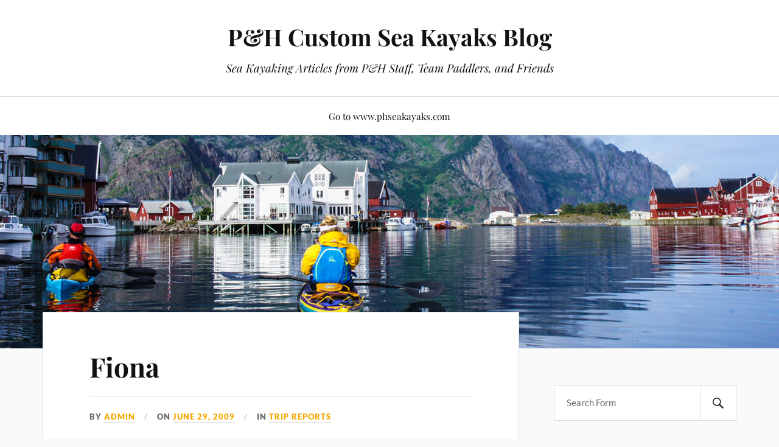

--- FILE ---
content_type: text/html; charset=UTF-8
request_url: https://www.phseakayaks.com/blog/fiona-2/
body_size: 9255
content:
<!DOCTYPE html>

<html class="no-js" lang="en-GB">

	<head profile="http://gmpg.org/xfn/11">

		<meta http-equiv="Content-Type" content="text/html; charset=UTF-8" />
		<meta name="viewport" content="width=device-width, initial-scale=1.0, maximum-scale=1.0, user-scalable=no" >

		<title>Fiona &#8211; P&amp;H Custom Sea Kayaks Blog</title>
<meta name='robots' content='max-image-preview:large' />
	<style>img:is([sizes="auto" i], [sizes^="auto," i]) { contain-intrinsic-size: 3000px 1500px }</style>
	<script>document.documentElement.className = document.documentElement.className.replace("no-js","js");</script>
<link rel='dns-prefetch' href='//stats.wp.com' />
<link rel='preconnect' href='//c0.wp.com' />
<link rel="alternate" type="application/rss+xml" title="P&amp;H Custom Sea Kayaks Blog &raquo; Feed" href="https://www.phseakayaks.com/blog/feed/" />
<link rel="alternate" type="application/rss+xml" title="P&amp;H Custom Sea Kayaks Blog &raquo; Comments Feed" href="https://www.phseakayaks.com/blog/comments/feed/" />
<script type="text/javascript">
/* <![CDATA[ */
window._wpemojiSettings = {"baseUrl":"https:\/\/s.w.org\/images\/core\/emoji\/16.0.1\/72x72\/","ext":".png","svgUrl":"https:\/\/s.w.org\/images\/core\/emoji\/16.0.1\/svg\/","svgExt":".svg","source":{"concatemoji":"https:\/\/www.phseakayaks.com\/blog\/wp-includes\/js\/wp-emoji-release.min.js?ver=6.8.3"}};
/*! This file is auto-generated */
!function(s,n){var o,i,e;function c(e){try{var t={supportTests:e,timestamp:(new Date).valueOf()};sessionStorage.setItem(o,JSON.stringify(t))}catch(e){}}function p(e,t,n){e.clearRect(0,0,e.canvas.width,e.canvas.height),e.fillText(t,0,0);var t=new Uint32Array(e.getImageData(0,0,e.canvas.width,e.canvas.height).data),a=(e.clearRect(0,0,e.canvas.width,e.canvas.height),e.fillText(n,0,0),new Uint32Array(e.getImageData(0,0,e.canvas.width,e.canvas.height).data));return t.every(function(e,t){return e===a[t]})}function u(e,t){e.clearRect(0,0,e.canvas.width,e.canvas.height),e.fillText(t,0,0);for(var n=e.getImageData(16,16,1,1),a=0;a<n.data.length;a++)if(0!==n.data[a])return!1;return!0}function f(e,t,n,a){switch(t){case"flag":return n(e,"\ud83c\udff3\ufe0f\u200d\u26a7\ufe0f","\ud83c\udff3\ufe0f\u200b\u26a7\ufe0f")?!1:!n(e,"\ud83c\udde8\ud83c\uddf6","\ud83c\udde8\u200b\ud83c\uddf6")&&!n(e,"\ud83c\udff4\udb40\udc67\udb40\udc62\udb40\udc65\udb40\udc6e\udb40\udc67\udb40\udc7f","\ud83c\udff4\u200b\udb40\udc67\u200b\udb40\udc62\u200b\udb40\udc65\u200b\udb40\udc6e\u200b\udb40\udc67\u200b\udb40\udc7f");case"emoji":return!a(e,"\ud83e\udedf")}return!1}function g(e,t,n,a){var r="undefined"!=typeof WorkerGlobalScope&&self instanceof WorkerGlobalScope?new OffscreenCanvas(300,150):s.createElement("canvas"),o=r.getContext("2d",{willReadFrequently:!0}),i=(o.textBaseline="top",o.font="600 32px Arial",{});return e.forEach(function(e){i[e]=t(o,e,n,a)}),i}function t(e){var t=s.createElement("script");t.src=e,t.defer=!0,s.head.appendChild(t)}"undefined"!=typeof Promise&&(o="wpEmojiSettingsSupports",i=["flag","emoji"],n.supports={everything:!0,everythingExceptFlag:!0},e=new Promise(function(e){s.addEventListener("DOMContentLoaded",e,{once:!0})}),new Promise(function(t){var n=function(){try{var e=JSON.parse(sessionStorage.getItem(o));if("object"==typeof e&&"number"==typeof e.timestamp&&(new Date).valueOf()<e.timestamp+604800&&"object"==typeof e.supportTests)return e.supportTests}catch(e){}return null}();if(!n){if("undefined"!=typeof Worker&&"undefined"!=typeof OffscreenCanvas&&"undefined"!=typeof URL&&URL.createObjectURL&&"undefined"!=typeof Blob)try{var e="postMessage("+g.toString()+"("+[JSON.stringify(i),f.toString(),p.toString(),u.toString()].join(",")+"));",a=new Blob([e],{type:"text/javascript"}),r=new Worker(URL.createObjectURL(a),{name:"wpTestEmojiSupports"});return void(r.onmessage=function(e){c(n=e.data),r.terminate(),t(n)})}catch(e){}c(n=g(i,f,p,u))}t(n)}).then(function(e){for(var t in e)n.supports[t]=e[t],n.supports.everything=n.supports.everything&&n.supports[t],"flag"!==t&&(n.supports.everythingExceptFlag=n.supports.everythingExceptFlag&&n.supports[t]);n.supports.everythingExceptFlag=n.supports.everythingExceptFlag&&!n.supports.flag,n.DOMReady=!1,n.readyCallback=function(){n.DOMReady=!0}}).then(function(){return e}).then(function(){var e;n.supports.everything||(n.readyCallback(),(e=n.source||{}).concatemoji?t(e.concatemoji):e.wpemoji&&e.twemoji&&(t(e.twemoji),t(e.wpemoji)))}))}((window,document),window._wpemojiSettings);
/* ]]> */
</script>
<style id='wp-emoji-styles-inline-css' type='text/css'>

	img.wp-smiley, img.emoji {
		display: inline !important;
		border: none !important;
		box-shadow: none !important;
		height: 1em !important;
		width: 1em !important;
		margin: 0 0.07em !important;
		vertical-align: -0.1em !important;
		background: none !important;
		padding: 0 !important;
	}
</style>
<link rel='stylesheet' id='wp-block-library-css' href='https://c0.wp.com/c/6.8.3/wp-includes/css/dist/block-library/style.min.css' type='text/css' media='all' />
<style id='classic-theme-styles-inline-css' type='text/css'>
/*! This file is auto-generated */
.wp-block-button__link{color:#fff;background-color:#32373c;border-radius:9999px;box-shadow:none;text-decoration:none;padding:calc(.667em + 2px) calc(1.333em + 2px);font-size:1.125em}.wp-block-file__button{background:#32373c;color:#fff;text-decoration:none}
</style>
<link rel='stylesheet' id='mediaelement-css' href='https://c0.wp.com/c/6.8.3/wp-includes/js/mediaelement/mediaelementplayer-legacy.min.css' type='text/css' media='all' />
<link rel='stylesheet' id='wp-mediaelement-css' href='https://c0.wp.com/c/6.8.3/wp-includes/js/mediaelement/wp-mediaelement.min.css' type='text/css' media='all' />
<style id='jetpack-sharing-buttons-style-inline-css' type='text/css'>
.jetpack-sharing-buttons__services-list{display:flex;flex-direction:row;flex-wrap:wrap;gap:0;list-style-type:none;margin:5px;padding:0}.jetpack-sharing-buttons__services-list.has-small-icon-size{font-size:12px}.jetpack-sharing-buttons__services-list.has-normal-icon-size{font-size:16px}.jetpack-sharing-buttons__services-list.has-large-icon-size{font-size:24px}.jetpack-sharing-buttons__services-list.has-huge-icon-size{font-size:36px}@media print{.jetpack-sharing-buttons__services-list{display:none!important}}.editor-styles-wrapper .wp-block-jetpack-sharing-buttons{gap:0;padding-inline-start:0}ul.jetpack-sharing-buttons__services-list.has-background{padding:1.25em 2.375em}
</style>
<style id='global-styles-inline-css' type='text/css'>
:root{--wp--preset--aspect-ratio--square: 1;--wp--preset--aspect-ratio--4-3: 4/3;--wp--preset--aspect-ratio--3-4: 3/4;--wp--preset--aspect-ratio--3-2: 3/2;--wp--preset--aspect-ratio--2-3: 2/3;--wp--preset--aspect-ratio--16-9: 16/9;--wp--preset--aspect-ratio--9-16: 9/16;--wp--preset--color--black: #111;--wp--preset--color--cyan-bluish-gray: #abb8c3;--wp--preset--color--white: #fff;--wp--preset--color--pale-pink: #f78da7;--wp--preset--color--vivid-red: #cf2e2e;--wp--preset--color--luminous-vivid-orange: #ff6900;--wp--preset--color--luminous-vivid-amber: #fcb900;--wp--preset--color--light-green-cyan: #7bdcb5;--wp--preset--color--vivid-green-cyan: #00d084;--wp--preset--color--pale-cyan-blue: #8ed1fc;--wp--preset--color--vivid-cyan-blue: #0693e3;--wp--preset--color--vivid-purple: #9b51e0;--wp--preset--color--accent: #f5a700;--wp--preset--color--dark-gray: #333;--wp--preset--color--medium-gray: #555;--wp--preset--color--light-gray: #777;--wp--preset--gradient--vivid-cyan-blue-to-vivid-purple: linear-gradient(135deg,rgba(6,147,227,1) 0%,rgb(155,81,224) 100%);--wp--preset--gradient--light-green-cyan-to-vivid-green-cyan: linear-gradient(135deg,rgb(122,220,180) 0%,rgb(0,208,130) 100%);--wp--preset--gradient--luminous-vivid-amber-to-luminous-vivid-orange: linear-gradient(135deg,rgba(252,185,0,1) 0%,rgba(255,105,0,1) 100%);--wp--preset--gradient--luminous-vivid-orange-to-vivid-red: linear-gradient(135deg,rgba(255,105,0,1) 0%,rgb(207,46,46) 100%);--wp--preset--gradient--very-light-gray-to-cyan-bluish-gray: linear-gradient(135deg,rgb(238,238,238) 0%,rgb(169,184,195) 100%);--wp--preset--gradient--cool-to-warm-spectrum: linear-gradient(135deg,rgb(74,234,220) 0%,rgb(151,120,209) 20%,rgb(207,42,186) 40%,rgb(238,44,130) 60%,rgb(251,105,98) 80%,rgb(254,248,76) 100%);--wp--preset--gradient--blush-light-purple: linear-gradient(135deg,rgb(255,206,236) 0%,rgb(152,150,240) 100%);--wp--preset--gradient--blush-bordeaux: linear-gradient(135deg,rgb(254,205,165) 0%,rgb(254,45,45) 50%,rgb(107,0,62) 100%);--wp--preset--gradient--luminous-dusk: linear-gradient(135deg,rgb(255,203,112) 0%,rgb(199,81,192) 50%,rgb(65,88,208) 100%);--wp--preset--gradient--pale-ocean: linear-gradient(135deg,rgb(255,245,203) 0%,rgb(182,227,212) 50%,rgb(51,167,181) 100%);--wp--preset--gradient--electric-grass: linear-gradient(135deg,rgb(202,248,128) 0%,rgb(113,206,126) 100%);--wp--preset--gradient--midnight: linear-gradient(135deg,rgb(2,3,129) 0%,rgb(40,116,252) 100%);--wp--preset--font-size--small: 16px;--wp--preset--font-size--medium: 20px;--wp--preset--font-size--large: 24px;--wp--preset--font-size--x-large: 42px;--wp--preset--font-size--normal: 18px;--wp--preset--font-size--larger: 27px;--wp--preset--spacing--20: 0.44rem;--wp--preset--spacing--30: 0.67rem;--wp--preset--spacing--40: 1rem;--wp--preset--spacing--50: 1.5rem;--wp--preset--spacing--60: 2.25rem;--wp--preset--spacing--70: 3.38rem;--wp--preset--spacing--80: 5.06rem;--wp--preset--shadow--natural: 6px 6px 9px rgba(0, 0, 0, 0.2);--wp--preset--shadow--deep: 12px 12px 50px rgba(0, 0, 0, 0.4);--wp--preset--shadow--sharp: 6px 6px 0px rgba(0, 0, 0, 0.2);--wp--preset--shadow--outlined: 6px 6px 0px -3px rgba(255, 255, 255, 1), 6px 6px rgba(0, 0, 0, 1);--wp--preset--shadow--crisp: 6px 6px 0px rgba(0, 0, 0, 1);}:where(.is-layout-flex){gap: 0.5em;}:where(.is-layout-grid){gap: 0.5em;}body .is-layout-flex{display: flex;}.is-layout-flex{flex-wrap: wrap;align-items: center;}.is-layout-flex > :is(*, div){margin: 0;}body .is-layout-grid{display: grid;}.is-layout-grid > :is(*, div){margin: 0;}:where(.wp-block-columns.is-layout-flex){gap: 2em;}:where(.wp-block-columns.is-layout-grid){gap: 2em;}:where(.wp-block-post-template.is-layout-flex){gap: 1.25em;}:where(.wp-block-post-template.is-layout-grid){gap: 1.25em;}.has-black-color{color: var(--wp--preset--color--black) !important;}.has-cyan-bluish-gray-color{color: var(--wp--preset--color--cyan-bluish-gray) !important;}.has-white-color{color: var(--wp--preset--color--white) !important;}.has-pale-pink-color{color: var(--wp--preset--color--pale-pink) !important;}.has-vivid-red-color{color: var(--wp--preset--color--vivid-red) !important;}.has-luminous-vivid-orange-color{color: var(--wp--preset--color--luminous-vivid-orange) !important;}.has-luminous-vivid-amber-color{color: var(--wp--preset--color--luminous-vivid-amber) !important;}.has-light-green-cyan-color{color: var(--wp--preset--color--light-green-cyan) !important;}.has-vivid-green-cyan-color{color: var(--wp--preset--color--vivid-green-cyan) !important;}.has-pale-cyan-blue-color{color: var(--wp--preset--color--pale-cyan-blue) !important;}.has-vivid-cyan-blue-color{color: var(--wp--preset--color--vivid-cyan-blue) !important;}.has-vivid-purple-color{color: var(--wp--preset--color--vivid-purple) !important;}.has-black-background-color{background-color: var(--wp--preset--color--black) !important;}.has-cyan-bluish-gray-background-color{background-color: var(--wp--preset--color--cyan-bluish-gray) !important;}.has-white-background-color{background-color: var(--wp--preset--color--white) !important;}.has-pale-pink-background-color{background-color: var(--wp--preset--color--pale-pink) !important;}.has-vivid-red-background-color{background-color: var(--wp--preset--color--vivid-red) !important;}.has-luminous-vivid-orange-background-color{background-color: var(--wp--preset--color--luminous-vivid-orange) !important;}.has-luminous-vivid-amber-background-color{background-color: var(--wp--preset--color--luminous-vivid-amber) !important;}.has-light-green-cyan-background-color{background-color: var(--wp--preset--color--light-green-cyan) !important;}.has-vivid-green-cyan-background-color{background-color: var(--wp--preset--color--vivid-green-cyan) !important;}.has-pale-cyan-blue-background-color{background-color: var(--wp--preset--color--pale-cyan-blue) !important;}.has-vivid-cyan-blue-background-color{background-color: var(--wp--preset--color--vivid-cyan-blue) !important;}.has-vivid-purple-background-color{background-color: var(--wp--preset--color--vivid-purple) !important;}.has-black-border-color{border-color: var(--wp--preset--color--black) !important;}.has-cyan-bluish-gray-border-color{border-color: var(--wp--preset--color--cyan-bluish-gray) !important;}.has-white-border-color{border-color: var(--wp--preset--color--white) !important;}.has-pale-pink-border-color{border-color: var(--wp--preset--color--pale-pink) !important;}.has-vivid-red-border-color{border-color: var(--wp--preset--color--vivid-red) !important;}.has-luminous-vivid-orange-border-color{border-color: var(--wp--preset--color--luminous-vivid-orange) !important;}.has-luminous-vivid-amber-border-color{border-color: var(--wp--preset--color--luminous-vivid-amber) !important;}.has-light-green-cyan-border-color{border-color: var(--wp--preset--color--light-green-cyan) !important;}.has-vivid-green-cyan-border-color{border-color: var(--wp--preset--color--vivid-green-cyan) !important;}.has-pale-cyan-blue-border-color{border-color: var(--wp--preset--color--pale-cyan-blue) !important;}.has-vivid-cyan-blue-border-color{border-color: var(--wp--preset--color--vivid-cyan-blue) !important;}.has-vivid-purple-border-color{border-color: var(--wp--preset--color--vivid-purple) !important;}.has-vivid-cyan-blue-to-vivid-purple-gradient-background{background: var(--wp--preset--gradient--vivid-cyan-blue-to-vivid-purple) !important;}.has-light-green-cyan-to-vivid-green-cyan-gradient-background{background: var(--wp--preset--gradient--light-green-cyan-to-vivid-green-cyan) !important;}.has-luminous-vivid-amber-to-luminous-vivid-orange-gradient-background{background: var(--wp--preset--gradient--luminous-vivid-amber-to-luminous-vivid-orange) !important;}.has-luminous-vivid-orange-to-vivid-red-gradient-background{background: var(--wp--preset--gradient--luminous-vivid-orange-to-vivid-red) !important;}.has-very-light-gray-to-cyan-bluish-gray-gradient-background{background: var(--wp--preset--gradient--very-light-gray-to-cyan-bluish-gray) !important;}.has-cool-to-warm-spectrum-gradient-background{background: var(--wp--preset--gradient--cool-to-warm-spectrum) !important;}.has-blush-light-purple-gradient-background{background: var(--wp--preset--gradient--blush-light-purple) !important;}.has-blush-bordeaux-gradient-background{background: var(--wp--preset--gradient--blush-bordeaux) !important;}.has-luminous-dusk-gradient-background{background: var(--wp--preset--gradient--luminous-dusk) !important;}.has-pale-ocean-gradient-background{background: var(--wp--preset--gradient--pale-ocean) !important;}.has-electric-grass-gradient-background{background: var(--wp--preset--gradient--electric-grass) !important;}.has-midnight-gradient-background{background: var(--wp--preset--gradient--midnight) !important;}.has-small-font-size{font-size: var(--wp--preset--font-size--small) !important;}.has-medium-font-size{font-size: var(--wp--preset--font-size--medium) !important;}.has-large-font-size{font-size: var(--wp--preset--font-size--large) !important;}.has-x-large-font-size{font-size: var(--wp--preset--font-size--x-large) !important;}
:where(.wp-block-post-template.is-layout-flex){gap: 1.25em;}:where(.wp-block-post-template.is-layout-grid){gap: 1.25em;}
:where(.wp-block-columns.is-layout-flex){gap: 2em;}:where(.wp-block-columns.is-layout-grid){gap: 2em;}
:root :where(.wp-block-pullquote){font-size: 1.5em;line-height: 1.6;}
</style>
<link rel='stylesheet' id='lovecraft_googlefonts-css' href='https://www.phseakayaks.com/blog/wp-content/themes/lovecraft/assets/css/fonts.css?ver=6.8.3' type='text/css' media='all' />
<link rel='stylesheet' id='lovecraft_genericons-css' href='https://www.phseakayaks.com/blog/wp-content/themes/lovecraft/assets/css/genericons.min.css?ver=6.8.3' type='text/css' media='all' />
<link rel='stylesheet' id='lovecraft_style-css' href='https://www.phseakayaks.com/blog/wp-content/themes/lovecraft/style.css?ver=2.1.1' type='text/css' media='all' />
<script type="text/javascript" src="https://c0.wp.com/c/6.8.3/wp-includes/js/jquery/jquery.min.js" id="jquery-core-js"></script>
<script type="text/javascript" src="https://c0.wp.com/c/6.8.3/wp-includes/js/jquery/jquery-migrate.min.js" id="jquery-migrate-js"></script>
<script type="text/javascript" src="https://www.phseakayaks.com/blog/wp-content/themes/lovecraft/assets/js/doubletaptogo.min.js?ver=1" id="lovecraft_doubletap-js"></script>
<link rel="https://api.w.org/" href="https://www.phseakayaks.com/blog/wp-json/" /><link rel="alternate" title="JSON" type="application/json" href="https://www.phseakayaks.com/blog/wp-json/wp/v2/posts/338" /><link rel="EditURI" type="application/rsd+xml" title="RSD" href="https://www.phseakayaks.com/blog/xmlrpc.php?rsd" />
<meta name="generator" content="WordPress 6.8.3" />
<link rel="canonical" href="https://www.phseakayaks.com/blog/fiona-2/" />
<link rel='shortlink' href='https://www.phseakayaks.com/blog/?p=338' />
<link rel="alternate" title="oEmbed (JSON)" type="application/json+oembed" href="https://www.phseakayaks.com/blog/wp-json/oembed/1.0/embed?url=https%3A%2F%2Fwww.phseakayaks.com%2Fblog%2Ffiona-2%2F" />
<link rel="alternate" title="oEmbed (XML)" type="text/xml+oembed" href="https://www.phseakayaks.com/blog/wp-json/oembed/1.0/embed?url=https%3A%2F%2Fwww.phseakayaks.com%2Fblog%2Ffiona-2%2F&#038;format=xml" />
	<style>img#wpstats{display:none}</style>
		<!-- Customizer CSS --><style type="text/css">a { color:#f5a700; }.blog-title a:hover { color:#f5a700; }.main-menu li:hover > a, .main-menu li.focus > a { color:#f5a700; }.main-menu > .menu-item-has-children > a:after { border-top-color:#f5a700; }blockquote:after { color:#f5a700; }button:hover, .button:hover, .faux-button:hover, .wp-block-button__link:hover, :root .wp-block-file__button:hover, input[type="button"]:hover, input[type="reset"]:hover, input[type="submit"]:hover { background-color:#f5a700; }.is-style-outline .wp-block-button__link:hover, .wp-block-button__link.is-style-outline:hover { color:#f5a700; }:root .has-accent-color { color:#f5a700; }:root .has-accent-background-color { background-color:#f5a700; }.post-tags a:hover { background-color:#f5a700; }.post-tags a:hover:before { border-right-color:#f5a700; }.post-content .page-links a:hover { background-color:#f5a700; }.post-navigation h4 a:hover { color:#f5a700; }.comments-title-link a { color:#f5a700; }.comments .pingbacks li a:hover { color:#f5a700; }.comment-header h4 a:hover { color:#f5a700; }.bypostauthor .comment-author-icon { background-color:#f5a700; }.form-submit #submit:hover { background-color:#f5a700; }.comments-nav a:hover { color:#f5a700; }.pingbacks-title { border-bottom-color:#f5a700; }.archive-navigation a:hover { color:#f5a700; }.widget-title { border-bottom-color:#f5a700; }.widget-content .textwidget a:hover { color:#f5a700; }.widget_archive li a:hover { color:#f5a700; }.widget_categories li a:hover { color:#f5a700; }.widget_meta li a:hover { color:#f5a700; }.widget_nav_menu li a:hover { color:#f5a700; }.widget_rss .widget-content ul a.rsswidget:hover { color:#f5a700; }#wp-calendar thead th { color:#f5a700; }#wp-calendar tfoot a:hover { color:#f5a700; }.widget .tagcloud a:hover { background-color:#f5a700; }.widget .tagcloud a:hover:before { border-right-color:#f5a700; }.footer .widget .tagcloud a:hover { background-color:#f5a700; }.footer .widget .tagcloud a:hover:before { border-right-color:#f5a700; }.credits .sep { color:#f5a700; }.credits a:hover { color:#f5a700; }.nav-toggle.active .bar { background-color:#f5a700; }.search-toggle.active .genericon { color:#f5a700; }.mobile-menu .current-menu-item:before { color:#f5a700; }.mobile-menu .current_page_item:before { color:#f5a700; }</style><!--/Customizer CSS-->
<!-- Jetpack Open Graph Tags -->
<meta property="og:type" content="article" />
<meta property="og:title" content="Fiona" />
<meta property="og:url" content="https://www.phseakayaks.com/blog/fiona-2/" />
<meta property="og:description" content="Visit the post for more." />
<meta property="article:published_time" content="2009-06-29T18:52:06+00:00" />
<meta property="article:modified_time" content="2009-06-29T18:52:06+00:00" />
<meta property="og:site_name" content="P&amp;H Custom Sea Kayaks Blog" />
<meta property="og:image" content="https://s0.wp.com/i/blank.jpg" />
<meta property="og:image:width" content="200" />
<meta property="og:image:height" content="200" />
<meta property="og:image:alt" content="" />
<meta property="og:locale" content="en_GB" />
<meta name="twitter:text:title" content="Fiona" />
<meta name="twitter:card" content="summary" />
<meta name="twitter:description" content="Visit the post for more." />

<!-- End Jetpack Open Graph Tags -->

	</head>

	<body class="wp-singular post-template-default single single-post postid-338 single-format-standard wp-theme-lovecraft">

		
		<a class="skip-link button" href="#site-content">Skip to the content</a>

		<header class="header-wrapper">

			<div class="header section bg-white small-padding">

				<div class="section-inner group">

					
						<div class="blog-title">
							<a href="https://www.phseakayaks.com/blog" rel="home">P&amp;H Custom Sea Kayaks Blog</a>
						</div>
					
													<h4 class="blog-tagline">Sea Kayaking Articles from P&amp;H Staff, Team Paddlers, and Friends</h4>
											
					
				</div><!-- .section-inner -->

			</div><!-- .header -->

			<div class="toggles group">

				<button type="button" class="nav-toggle toggle">
					<div class="bar"></div>
					<div class="bar"></div>
					<div class="bar"></div>
					<span class="screen-reader-text">Toggle the mobile menu</span>
				</button>

				<button type="button" class="search-toggle toggle">
					<div class="genericon genericon-search"></div>
					<span class="screen-reader-text">Toggle the search field</span>
				</button>

			</div><!-- .toggles -->

		</header><!-- .header-wrapper -->

		<div class="navigation bg-white no-padding">

			<div class="section-inner group">

				<ul class="mobile-menu">

					<li id="menu-item-1916" class="menu-item menu-item-type-custom menu-item-object-custom menu-item-1916"><a href="https://www.phseakayaks.com">Go to www.phseakayaks.com</a></li>

				</ul>

				<div class="mobile-search">
					
<form method="get" class="search-form" id="search-form-6970e3c2041ec" action="https://www.phseakayaks.com/blog/">
	<input type="search" class="search-field" placeholder="Search Form" name="s" id="s-6970e3c2041ef" />
	<button type="submit" class="search-button"><div class="genericon genericon-search"></div><span class="screen-reader-text">Search</span></button>
</form>
				</div><!-- .mobile-search -->

				<ul class="main-menu">

					<li class="menu-item menu-item-type-custom menu-item-object-custom menu-item-1916"><a href="https://www.phseakayaks.com">Go to www.phseakayaks.com</a></li>

				</ul><!-- .main-menu -->

			</div><!-- .section-inner -->

		</div><!-- .navigation -->

		
			<figure class="header-image bg-image" style="background-image: url( https://www.phseakayaks.com/blog/wp-content/uploads/2019/07/blog_header.jpg );">
				<img src="https://www.phseakayaks.com/blog/wp-content/uploads/2019/07/blog_header.jpg" />
			</figure>

		
		<main id="site-content">
<div class="wrapper section">

	<div class="section-inner group">

		<div class="content">

			
					<article id="post-338" class="post single post-338 type-post status-publish format-standard hentry category-trip-reports">

						<div class="post-inner">

							<div class="post-header">

								<h1 class="post-title"><a href="https://www.phseakayaks.com/blog/fiona-2/">Fiona</a></h1>

										
		<div class="post-meta">

			<p class="post-author"><span>By </span><a href="https://www.phseakayaks.com/blog/author/admin/" title="Posts by Admin" rel="author">Admin</a></p>

			<p class="post-date"><span>On </span><a href="https://www.phseakayaks.com/blog/fiona-2/">June 29, 2009</a></p>

							<p class="post-categories"><span>In </span><a href="https://www.phseakayaks.com/blog/category/trip-reports/" rel="category tag">Trip Reports</a></p>
			
			
		</div><!-- .post-meta -->

		
							</div><!-- .post-header -->

							
						</div><!-- .post-inner -->

						
								<div class="post-navigation">
									<div class="post-navigation-inner group">

																					<div class="post-nav-prev">
												<p>Previous</p>
												<h4><a href="https://www.phseakayaks.com/blog/fiona/">Fiona</a></h4>
											</div>
																				
																					<div class="post-nav-next">
												<p>Next</p>
												<h4><a href="https://www.phseakayaks.com/blog/sunshine-and-blue-skies/">Sunshine and Blue Skies</a></h4>
											</div>
										
									</div><!-- .post-navigation-inner -->
								</div><!-- .post-navigation -->

								
					</article><!-- .post -->

					
		</div><!-- .content -->

					<aside class="sidebar">

	<div class="widgets"><div class="widget widget_search"><div class="widget-content">
<form method="get" class="search-form" id="search-form-6970e3c20582a" action="https://www.phseakayaks.com/blog/">
	<input type="search" class="search-field" placeholder="Search Form" name="s" id="s-6970e3c20582c" />
	<button type="submit" class="search-button"><div class="genericon genericon-search"></div><span class="screen-reader-text">Search</span></button>
</form>
</div></div><div class="widget widget_lovecraft_recent_posts"><div class="widget-content"><h3 class="widget-title">Recent Posts</h3>
				<ul class="lovecraft-widget-list">

					
						<li class="group">

							<a href="https://www.phseakayaks.com/blog/sweet-jasmine-of-the-seas-a-ph-virgo-lv/">

								<div class="post-icon">

									<img width="150" height="150" src="https://www.phseakayaks.com/blog/wp-content/uploads/2024/11/P8290206-150x150.jpg" class="attachment-thumbnail size-thumbnail wp-post-image" alt="" decoding="async" loading="lazy" srcset="https://www.phseakayaks.com/blog/wp-content/uploads/2024/11/P8290206-150x150.jpg 150w, https://www.phseakayaks.com/blog/wp-content/uploads/2024/11/P8290206-88x88.jpg 88w" sizes="auto, (max-width: 150px) 100vw, 150px" />
								</div>

								<div class="inner">
									<p class="title">Sweet Jasmine of the Seas: A P&amp;H Virgo LV</p>
									<p class="meta">November 21, 2024</p>
								</div>

							</a>

						</li>

						
						<li class="group">

							<a href="https://www.phseakayaks.com/blog/why-go-light-considerations-for-getting-a-lightweight-construction-sea-kayak/">

								<div class="post-icon">

									<img width="150" height="150" src="https://www.phseakayaks.com/blog/wp-content/uploads/2024/02/IMG_8955-150x150.jpg" class="attachment-thumbnail size-thumbnail wp-post-image" alt="" decoding="async" loading="lazy" srcset="https://www.phseakayaks.com/blog/wp-content/uploads/2024/02/IMG_8955-150x150.jpg 150w, https://www.phseakayaks.com/blog/wp-content/uploads/2024/02/IMG_8955-88x88.jpg 88w" sizes="auto, (max-width: 150px) 100vw, 150px" />
								</div>

								<div class="inner">
									<p class="title">Why go light? Considerations for getting a lightweight construction sea kayak…</p>
									<p class="meta">July 15, 2024</p>
								</div>

							</a>

						</li>

						
						<li class="group">

							<a href="https://www.phseakayaks.com/blog/rescue-training/">

								<div class="post-icon">

									
										<div class="genericon genericon-standard"></div>

									
								</div>

								<div class="inner">
									<p class="title">RESCUE TRAINING</p>
									<p class="meta">July 9, 2024</p>
								</div>

							</a>

						</li>

						
						<li class="group">

							<a href="https://www.phseakayaks.com/blog/scotland-the-northwest-highlands-the-perfect-expedition-venue-to-take-a-volan-160-and-cetus-mv-for-an-adventure/">

								<div class="post-icon">

									<img width="150" height="150" src="https://www.phseakayaks.com/blog/wp-content/uploads/2024/02/DSC0423-150x150.jpg" class="attachment-thumbnail size-thumbnail wp-post-image" alt="" decoding="async" loading="lazy" srcset="https://www.phseakayaks.com/blog/wp-content/uploads/2024/02/DSC0423-150x150.jpg 150w, https://www.phseakayaks.com/blog/wp-content/uploads/2024/02/DSC0423-88x88.jpg 88w" sizes="auto, (max-width: 150px) 100vw, 150px" />
								</div>

								<div class="inner">
									<p class="title">Scotland, the Northwest Highlands; the perfect expedition venue to take a Volan 160 and Cetus MV for an adventure…</p>
									<p class="meta">February 19, 2024</p>
								</div>

							</a>

						</li>

						
						<li class="group">

							<a href="https://www.phseakayaks.com/blog/paddling-over-grass-on-slovenians-intermittent-lakes/">

								<div class="post-icon">

									<img width="150" height="150" src="https://www.phseakayaks.com/blog/wp-content/uploads/2023/12/DJI_0081-6-150x150.jpg" class="attachment-thumbnail size-thumbnail wp-post-image" alt="" decoding="async" loading="lazy" srcset="https://www.phseakayaks.com/blog/wp-content/uploads/2023/12/DJI_0081-6-150x150.jpg 150w, https://www.phseakayaks.com/blog/wp-content/uploads/2023/12/DJI_0081-6-88x88.jpg 88w" sizes="auto, (max-width: 150px) 100vw, 150px" />
								</div>

								<div class="inner">
									<p class="title">Paddling over Grass on Slovenian’s Intermittent Lakes</p>
									<p class="meta">December 12, 2023</p>
								</div>

							</a>

						</li>

						
				</ul>

			</div></div><div class="widget widget_categories"><div class="widget-content"><h3 class="widget-title">Categories</h3>
			<ul>
					<li class="cat-item cat-item-3"><a href="https://www.phseakayaks.com/blog/category/expeditions/">Expeditions</a> (21)
</li>
	<li class="cat-item cat-item-240"><a href="https://www.phseakayaks.com/blog/category/fundraising-activism/">Fundraising &amp; Activism</a> (3)
</li>
	<li class="cat-item cat-item-7"><a href="https://www.phseakayaks.com/blog/category/news/">News</a> (37)
</li>
	<li class="cat-item cat-item-208"><a href="https://www.phseakayaks.com/blog/category/paddler-lifestyle-articles/">Paddler Lifestyle Articles</a> (4)
</li>
	<li class="cat-item cat-item-5"><a href="https://www.phseakayaks.com/blog/category/reviews/">Reviews</a> (16)
</li>
	<li class="cat-item cat-item-6"><a href="https://www.phseakayaks.com/blog/category/technical/">Technical</a> (18)
</li>
	<li class="cat-item cat-item-1"><a href="https://www.phseakayaks.com/blog/category/trip-reports/">Trip Reports</a> (769)
</li>
			</ul>

			</div></div><div class="widget widget_archive"><div class="widget-content"><h3 class="widget-title">Archives</h3>
			<ul>
					<li><a href='https://www.phseakayaks.com/blog/2024/11/'>November 2024</a>&nbsp;(1)</li>
	<li><a href='https://www.phseakayaks.com/blog/2024/07/'>July 2024</a>&nbsp;(2)</li>
	<li><a href='https://www.phseakayaks.com/blog/2024/02/'>February 2024</a>&nbsp;(1)</li>
	<li><a href='https://www.phseakayaks.com/blog/2023/12/'>December 2023</a>&nbsp;(2)</li>
	<li><a href='https://www.phseakayaks.com/blog/2023/10/'>October 2023</a>&nbsp;(1)</li>
	<li><a href='https://www.phseakayaks.com/blog/2023/07/'>July 2023</a>&nbsp;(1)</li>
	<li><a href='https://www.phseakayaks.com/blog/2023/06/'>June 2023</a>&nbsp;(1)</li>
	<li><a href='https://www.phseakayaks.com/blog/2023/03/'>March 2023</a>&nbsp;(2)</li>
	<li><a href='https://www.phseakayaks.com/blog/2022/12/'>December 2022</a>&nbsp;(1)</li>
	<li><a href='https://www.phseakayaks.com/blog/2022/11/'>November 2022</a>&nbsp;(2)</li>
	<li><a href='https://www.phseakayaks.com/blog/2022/05/'>May 2022</a>&nbsp;(1)</li>
	<li><a href='https://www.phseakayaks.com/blog/2022/04/'>April 2022</a>&nbsp;(1)</li>
	<li><a href='https://www.phseakayaks.com/blog/2022/03/'>March 2022</a>&nbsp;(6)</li>
	<li><a href='https://www.phseakayaks.com/blog/2022/02/'>February 2022</a>&nbsp;(2)</li>
	<li><a href='https://www.phseakayaks.com/blog/2022/01/'>January 2022</a>&nbsp;(1)</li>
	<li><a href='https://www.phseakayaks.com/blog/2021/10/'>October 2021</a>&nbsp;(3)</li>
	<li><a href='https://www.phseakayaks.com/blog/2021/09/'>September 2021</a>&nbsp;(1)</li>
	<li><a href='https://www.phseakayaks.com/blog/2021/07/'>July 2021</a>&nbsp;(1)</li>
	<li><a href='https://www.phseakayaks.com/blog/2021/06/'>June 2021</a>&nbsp;(3)</li>
	<li><a href='https://www.phseakayaks.com/blog/2021/02/'>February 2021</a>&nbsp;(1)</li>
	<li><a href='https://www.phseakayaks.com/blog/2020/09/'>September 2020</a>&nbsp;(2)</li>
	<li><a href='https://www.phseakayaks.com/blog/2020/06/'>June 2020</a>&nbsp;(7)</li>
	<li><a href='https://www.phseakayaks.com/blog/2020/05/'>May 2020</a>&nbsp;(2)</li>
	<li><a href='https://www.phseakayaks.com/blog/2020/03/'>March 2020</a>&nbsp;(1)</li>
	<li><a href='https://www.phseakayaks.com/blog/2020/02/'>February 2020</a>&nbsp;(1)</li>
	<li><a href='https://www.phseakayaks.com/blog/2019/11/'>November 2019</a>&nbsp;(1)</li>
	<li><a href='https://www.phseakayaks.com/blog/2019/10/'>October 2019</a>&nbsp;(1)</li>
	<li><a href='https://www.phseakayaks.com/blog/2019/09/'>September 2019</a>&nbsp;(1)</li>
	<li><a href='https://www.phseakayaks.com/blog/2019/06/'>June 2019</a>&nbsp;(1)</li>
	<li><a href='https://www.phseakayaks.com/blog/2019/04/'>April 2019</a>&nbsp;(1)</li>
	<li><a href='https://www.phseakayaks.com/blog/2018/11/'>November 2018</a>&nbsp;(1)</li>
	<li><a href='https://www.phseakayaks.com/blog/2018/09/'>September 2018</a>&nbsp;(2)</li>
	<li><a href='https://www.phseakayaks.com/blog/2018/06/'>June 2018</a>&nbsp;(1)</li>
	<li><a href='https://www.phseakayaks.com/blog/2018/03/'>March 2018</a>&nbsp;(2)</li>
	<li><a href='https://www.phseakayaks.com/blog/2018/01/'>January 2018</a>&nbsp;(1)</li>
	<li><a href='https://www.phseakayaks.com/blog/2017/12/'>December 2017</a>&nbsp;(1)</li>
	<li><a href='https://www.phseakayaks.com/blog/2017/11/'>November 2017</a>&nbsp;(2)</li>
	<li><a href='https://www.phseakayaks.com/blog/2017/08/'>August 2017</a>&nbsp;(1)</li>
	<li><a href='https://www.phseakayaks.com/blog/2017/05/'>May 2017</a>&nbsp;(2)</li>
	<li><a href='https://www.phseakayaks.com/blog/2017/04/'>April 2017</a>&nbsp;(2)</li>
	<li><a href='https://www.phseakayaks.com/blog/2017/03/'>March 2017</a>&nbsp;(1)</li>
	<li><a href='https://www.phseakayaks.com/blog/2017/02/'>February 2017</a>&nbsp;(1)</li>
	<li><a href='https://www.phseakayaks.com/blog/2016/12/'>December 2016</a>&nbsp;(1)</li>
	<li><a href='https://www.phseakayaks.com/blog/2016/11/'>November 2016</a>&nbsp;(2)</li>
	<li><a href='https://www.phseakayaks.com/blog/2016/09/'>September 2016</a>&nbsp;(1)</li>
	<li><a href='https://www.phseakayaks.com/blog/2016/08/'>August 2016</a>&nbsp;(2)</li>
	<li><a href='https://www.phseakayaks.com/blog/2016/07/'>July 2016</a>&nbsp;(5)</li>
	<li><a href='https://www.phseakayaks.com/blog/2016/04/'>April 2016</a>&nbsp;(1)</li>
	<li><a href='https://www.phseakayaks.com/blog/2015/08/'>August 2015</a>&nbsp;(2)</li>
	<li><a href='https://www.phseakayaks.com/blog/2014/10/'>October 2014</a>&nbsp;(2)</li>
	<li><a href='https://www.phseakayaks.com/blog/2014/09/'>September 2014</a>&nbsp;(1)</li>
	<li><a href='https://www.phseakayaks.com/blog/2014/08/'>August 2014</a>&nbsp;(1)</li>
	<li><a href='https://www.phseakayaks.com/blog/2014/05/'>May 2014</a>&nbsp;(1)</li>
	<li><a href='https://www.phseakayaks.com/blog/2014/04/'>April 2014</a>&nbsp;(2)</li>
	<li><a href='https://www.phseakayaks.com/blog/2014/02/'>February 2014</a>&nbsp;(1)</li>
	<li><a href='https://www.phseakayaks.com/blog/2013/11/'>November 2013</a>&nbsp;(2)</li>
	<li><a href='https://www.phseakayaks.com/blog/2013/10/'>October 2013</a>&nbsp;(1)</li>
	<li><a href='https://www.phseakayaks.com/blog/2013/08/'>August 2013</a>&nbsp;(1)</li>
	<li><a href='https://www.phseakayaks.com/blog/2013/07/'>July 2013</a>&nbsp;(1)</li>
	<li><a href='https://www.phseakayaks.com/blog/2013/06/'>June 2013</a>&nbsp;(5)</li>
	<li><a href='https://www.phseakayaks.com/blog/2013/05/'>May 2013</a>&nbsp;(2)</li>
	<li><a href='https://www.phseakayaks.com/blog/2013/03/'>March 2013</a>&nbsp;(1)</li>
	<li><a href='https://www.phseakayaks.com/blog/2013/02/'>February 2013</a>&nbsp;(1)</li>
	<li><a href='https://www.phseakayaks.com/blog/2012/12/'>December 2012</a>&nbsp;(1)</li>
	<li><a href='https://www.phseakayaks.com/blog/2012/11/'>November 2012</a>&nbsp;(1)</li>
	<li><a href='https://www.phseakayaks.com/blog/2012/10/'>October 2012</a>&nbsp;(3)</li>
	<li><a href='https://www.phseakayaks.com/blog/2012/09/'>September 2012</a>&nbsp;(1)</li>
	<li><a href='https://www.phseakayaks.com/blog/2012/08/'>August 2012</a>&nbsp;(3)</li>
	<li><a href='https://www.phseakayaks.com/blog/2012/07/'>July 2012</a>&nbsp;(1)</li>
	<li><a href='https://www.phseakayaks.com/blog/2012/06/'>June 2012</a>&nbsp;(1)</li>
	<li><a href='https://www.phseakayaks.com/blog/2012/05/'>May 2012</a>&nbsp;(6)</li>
	<li><a href='https://www.phseakayaks.com/blog/2012/04/'>April 2012</a>&nbsp;(3)</li>
	<li><a href='https://www.phseakayaks.com/blog/2012/03/'>March 2012</a>&nbsp;(4)</li>
	<li><a href='https://www.phseakayaks.com/blog/2012/02/'>February 2012</a>&nbsp;(1)</li>
	<li><a href='https://www.phseakayaks.com/blog/2012/01/'>January 2012</a>&nbsp;(3)</li>
	<li><a href='https://www.phseakayaks.com/blog/2011/12/'>December 2011</a>&nbsp;(2)</li>
	<li><a href='https://www.phseakayaks.com/blog/2011/11/'>November 2011</a>&nbsp;(10)</li>
	<li><a href='https://www.phseakayaks.com/blog/2011/10/'>October 2011</a>&nbsp;(3)</li>
	<li><a href='https://www.phseakayaks.com/blog/2011/08/'>August 2011</a>&nbsp;(10)</li>
	<li><a href='https://www.phseakayaks.com/blog/2011/07/'>July 2011</a>&nbsp;(6)</li>
	<li><a href='https://www.phseakayaks.com/blog/2011/06/'>June 2011</a>&nbsp;(11)</li>
	<li><a href='https://www.phseakayaks.com/blog/2011/05/'>May 2011</a>&nbsp;(11)</li>
	<li><a href='https://www.phseakayaks.com/blog/2011/04/'>April 2011</a>&nbsp;(11)</li>
	<li><a href='https://www.phseakayaks.com/blog/2011/03/'>March 2011</a>&nbsp;(7)</li>
	<li><a href='https://www.phseakayaks.com/blog/2011/02/'>February 2011</a>&nbsp;(13)</li>
	<li><a href='https://www.phseakayaks.com/blog/2010/12/'>December 2010</a>&nbsp;(7)</li>
	<li><a href='https://www.phseakayaks.com/blog/2010/11/'>November 2010</a>&nbsp;(12)</li>
	<li><a href='https://www.phseakayaks.com/blog/2010/10/'>October 2010</a>&nbsp;(16)</li>
	<li><a href='https://www.phseakayaks.com/blog/2010/09/'>September 2010</a>&nbsp;(47)</li>
	<li><a href='https://www.phseakayaks.com/blog/2010/08/'>August 2010</a>&nbsp;(21)</li>
	<li><a href='https://www.phseakayaks.com/blog/2010/07/'>July 2010</a>&nbsp;(11)</li>
	<li><a href='https://www.phseakayaks.com/blog/2010/06/'>June 2010</a>&nbsp;(14)</li>
	<li><a href='https://www.phseakayaks.com/blog/2010/05/'>May 2010</a>&nbsp;(1)</li>
	<li><a href='https://www.phseakayaks.com/blog/2010/04/'>April 2010</a>&nbsp;(21)</li>
	<li><a href='https://www.phseakayaks.com/blog/2010/03/'>March 2010</a>&nbsp;(6)</li>
	<li><a href='https://www.phseakayaks.com/blog/2010/02/'>February 2010</a>&nbsp;(17)</li>
	<li><a href='https://www.phseakayaks.com/blog/2010/01/'>January 2010</a>&nbsp;(7)</li>
	<li><a href='https://www.phseakayaks.com/blog/2009/12/'>December 2009</a>&nbsp;(14)</li>
	<li><a href='https://www.phseakayaks.com/blog/2009/11/'>November 2009</a>&nbsp;(20)</li>
	<li><a href='https://www.phseakayaks.com/blog/2009/10/'>October 2009</a>&nbsp;(11)</li>
	<li><a href='https://www.phseakayaks.com/blog/2009/09/'>September 2009</a>&nbsp;(7)</li>
	<li><a href='https://www.phseakayaks.com/blog/2009/08/'>August 2009</a>&nbsp;(7)</li>
	<li><a href='https://www.phseakayaks.com/blog/2009/07/'>July 2009</a>&nbsp;(10)</li>
	<li><a href='https://www.phseakayaks.com/blog/2009/06/'>June 2009</a>&nbsp;(33)</li>
	<li><a href='https://www.phseakayaks.com/blog/2009/05/'>May 2009</a>&nbsp;(13)</li>
	<li><a href='https://www.phseakayaks.com/blog/2009/04/'>April 2009</a>&nbsp;(19)</li>
	<li><a href='https://www.phseakayaks.com/blog/2009/03/'>March 2009</a>&nbsp;(12)</li>
	<li><a href='https://www.phseakayaks.com/blog/2009/02/'>February 2009</a>&nbsp;(3)</li>
	<li><a href='https://www.phseakayaks.com/blog/2009/01/'>January 2009</a>&nbsp;(8)</li>
	<li><a href='https://www.phseakayaks.com/blog/2008/11/'>November 2008</a>&nbsp;(18)</li>
	<li><a href='https://www.phseakayaks.com/blog/2008/10/'>October 2008</a>&nbsp;(1)</li>
	<li><a href='https://www.phseakayaks.com/blog/2008/08/'>August 2008</a>&nbsp;(21)</li>
	<li><a href='https://www.phseakayaks.com/blog/2008/07/'>July 2008</a>&nbsp;(12)</li>
	<li><a href='https://www.phseakayaks.com/blog/2008/06/'>June 2008</a>&nbsp;(2)</li>
	<li><a href='https://www.phseakayaks.com/blog/2008/04/'>April 2008</a>&nbsp;(3)</li>
	<li><a href='https://www.phseakayaks.com/blog/2008/02/'>February 2008</a>&nbsp;(4)</li>
	<li><a href='https://www.phseakayaks.com/blog/2008/01/'>January 2008</a>&nbsp;(3)</li>
	<li><a href='https://www.phseakayaks.com/blog/2007/11/'>November 2007</a>&nbsp;(8)</li>
	<li><a href='https://www.phseakayaks.com/blog/2007/09/'>September 2007</a>&nbsp;(15)</li>
	<li><a href='https://www.phseakayaks.com/blog/2007/08/'>August 2007</a>&nbsp;(17)</li>
	<li><a href='https://www.phseakayaks.com/blog/2007/07/'>July 2007</a>&nbsp;(45)</li>
	<li><a href='https://www.phseakayaks.com/blog/2007/06/'>June 2007</a>&nbsp;(21)</li>
	<li><a href='https://www.phseakayaks.com/blog/2007/05/'>May 2007</a>&nbsp;(27)</li>
	<li><a href='https://www.phseakayaks.com/blog/2007/04/'>April 2007</a>&nbsp;(24)</li>
	<li><a href='https://www.phseakayaks.com/blog/2007/03/'>March 2007</a>&nbsp;(17)</li>
	<li><a href='https://www.phseakayaks.com/blog/2007/02/'>February 2007</a>&nbsp;(100)</li>
	<li><a href='https://www.phseakayaks.com/blog/2007/01/'>January 2007</a>&nbsp;(6)</li>
	<li><a href='https://www.phseakayaks.com/blog/1970/01/'>January 1970</a>&nbsp;(9)</li>
			</ul>

			</div></div></div>
</aside><!-- .sidebar -->
		
	</div><!-- .section-inner -->

</div><!-- .wrapper -->

		</main><!-- #site-content -->

		
			<footer class="footer section big-padding bg-white">
				<div class="section-inner group">

											<div class="widgets"><div id="nav_menu-3" class="widget widget_nav_menu"><div class="widget-content"><h3 class="widget-title">USEFUL LINKS</h3><div class="menu-useful-links-container"><ul id="menu-useful-links" class="menu"><li id="menu-item-1917" class="menu-item menu-item-type-custom menu-item-object-custom menu-item-1917"><a href="https://www.phseakayaks.com/kayaks.php">Kayaks</a></li>
<li id="menu-item-1918" class="menu-item menu-item-type-custom menu-item-object-custom menu-item-1918"><a href="https://www.phseakayaks.com/custom">Customise</a></li>
<li id="menu-item-1919" class="menu-item menu-item-type-custom menu-item-object-custom menu-item-1919"><a href="https://www.phseakayaks.com/find-a-dealer.php">Find a Dealer</a></li>
<li id="menu-item-1920" class="menu-item menu-item-type-custom menu-item-object-custom menu-item-1920"><a href="https://www.phseakayaks.com/paddle-safety.php">Safety</a></li>
</ul></div></div></div></div>
										
											<div class="widgets"><div id="widget_lovecraft_recent_posts-2" class="widget Widget_Lovecraft_Recent_Posts"><div class="widget-content"><h3 class="widget-title">RECENT POSTS</h3>
				<ul class="lovecraft-widget-list">

					
						<li class="group">

							<a href="https://www.phseakayaks.com/blog/sweet-jasmine-of-the-seas-a-ph-virgo-lv/">

								<div class="post-icon">

									<img width="150" height="150" src="https://www.phseakayaks.com/blog/wp-content/uploads/2024/11/P8290206-150x150.jpg" class="attachment-thumbnail size-thumbnail wp-post-image" alt="" decoding="async" loading="lazy" srcset="https://www.phseakayaks.com/blog/wp-content/uploads/2024/11/P8290206-150x150.jpg 150w, https://www.phseakayaks.com/blog/wp-content/uploads/2024/11/P8290206-88x88.jpg 88w" sizes="auto, (max-width: 150px) 100vw, 150px" />
								</div>

								<div class="inner">
									<p class="title">Sweet Jasmine of the Seas: A P&amp;H Virgo LV</p>
									<p class="meta">November 21, 2024</p>
								</div>

							</a>

						</li>

						
						<li class="group">

							<a href="https://www.phseakayaks.com/blog/why-go-light-considerations-for-getting-a-lightweight-construction-sea-kayak/">

								<div class="post-icon">

									<img width="150" height="150" src="https://www.phseakayaks.com/blog/wp-content/uploads/2024/02/IMG_8955-150x150.jpg" class="attachment-thumbnail size-thumbnail wp-post-image" alt="" decoding="async" loading="lazy" srcset="https://www.phseakayaks.com/blog/wp-content/uploads/2024/02/IMG_8955-150x150.jpg 150w, https://www.phseakayaks.com/blog/wp-content/uploads/2024/02/IMG_8955-88x88.jpg 88w" sizes="auto, (max-width: 150px) 100vw, 150px" />
								</div>

								<div class="inner">
									<p class="title">Why go light? Considerations for getting a lightweight construction sea kayak…</p>
									<p class="meta">July 15, 2024</p>
								</div>

							</a>

						</li>

						
				</ul>

			</div></div></div>
					
											<div class="widgets"><div id="custom_html-2" class="widget_text widget widget_custom_html"><div class="widget_text widget-content"><h3 class="widget-title">Made By Enthusiasts, For Enthusiasts</h3><div class="textwidget custom-html-widget"><p>
We're paddlers ourselves, and all our boats are designed and manufactured by us; because that's all we do, you can be sure that all of our attention, knowledge, and passion for the sport go in to each and every kayak we make, so you'll get something that does more than just float!
	<a href="https://www.phseakayaks.com/history.php">Learn more about P&amp;H</a>
</p></div></div></div></div>
					
				</div><!-- .section-inner -->
			</footer><!-- .footer.section -->

		
		<div class="credits section bg-dark">

			<div class="credits-inner section-inner">

				<p class="powered-by">Powered by <a href="https://www.wordpress.org">WordPress</a> <span class="sep">&amp;</span> <span class="theme-by">Theme by <a href="https://andersnoren.se">Anders Nor&eacute;n</a></span></p>

			</div><!-- .section-inner -->

		</div><!-- .credits.section -->

		<script type="speculationrules">
{"prefetch":[{"source":"document","where":{"and":[{"href_matches":"\/blog\/*"},{"not":{"href_matches":["\/blog\/wp-*.php","\/blog\/wp-admin\/*","\/blog\/wp-content\/uploads\/*","\/blog\/wp-content\/*","\/blog\/wp-content\/plugins\/*","\/blog\/wp-content\/themes\/lovecraft\/*","\/blog\/*\\?(.+)"]}},{"not":{"selector_matches":"a[rel~=\"nofollow\"]"}},{"not":{"selector_matches":".no-prefetch, .no-prefetch a"}}]},"eagerness":"conservative"}]}
</script>
<script type="text/javascript" src="https://www.phseakayaks.com/blog/wp-content/themes/lovecraft/assets/js/global.js?ver=2.1.1" id="lovecraft_global-js"></script>
<script type="text/javascript" id="jetpack-stats-js-before">
/* <![CDATA[ */
_stq = window._stq || [];
_stq.push([ "view", JSON.parse("{\"v\":\"ext\",\"blog\":\"173466114\",\"post\":\"338\",\"tz\":\"0\",\"srv\":\"www.phseakayaks.com\",\"j\":\"1:15.2\"}") ]);
_stq.push([ "clickTrackerInit", "173466114", "338" ]);
/* ]]> */
</script>
<script type="text/javascript" src="https://stats.wp.com/e-202604.js" id="jetpack-stats-js" defer="defer" data-wp-strategy="defer"></script>

	</body>
</html>
